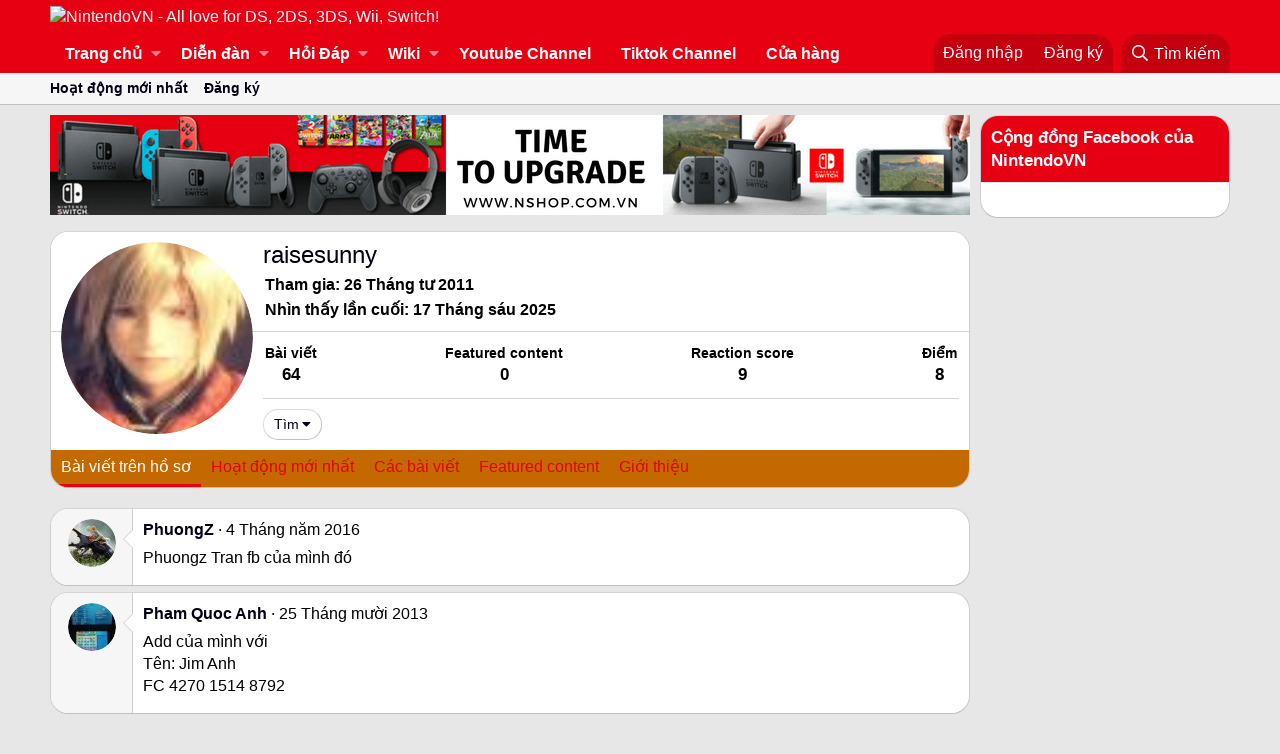

--- FILE ---
content_type: text/html; charset=utf-8
request_url: https://nintendovn.com/forum/members/raisesunny.30479/
body_size: 15189
content:
<!DOCTYPE html>
<html id="XF" lang="vi-VN" dir="LTR"
	data-app="public"
	data-template="member_view"
	data-container-key=""
	data-content-key=""
	data-logged-in="false"
	data-cookie-prefix="xf_"
	data-csrf="1769167660,c6362f305ffef5fd910ecb1190a24cd7"
	class="has-no-js template-member_view"
	>
<head>
	<meta charset="utf-8" />
	<meta http-equiv="X-UA-Compatible" content="IE=Edge" />
	<meta name="viewport" content="width=device-width, initial-scale=1, viewport-fit=cover">

	
	
	

	<title>raisesunny | NintendoVN - All love for DS, 2DS, 3DS, Wii, Switch!</title>

	
		<meta property="og:url" content="https://nintendovn.com/forum/members/raisesunny.30479/" />
	
		<link rel="canonical" href="https://nintendovn.com/forum/members/raisesunny.30479/" />
	
		
		<meta property="og:image" content="https://nintendovn.com/forum/data/avatars/o/30/30479.jpg?1370351420" />
		<meta property="twitter:image" content="https://nintendovn.com/forum/data/avatars/o/30/30479.jpg?1370351420" />
		<meta property="twitter:card" content="summary" />
	
	

	
		
	
	
	<meta property="og:site_name" content="NintendoVN - All love for DS, 2DS, 3DS, Wii, Switch!" />


	
	
		
	
	
	<meta property="og:type" content="website" />


	
	
		
	
	
	
		<meta property="og:title" content="raisesunny" />
		<meta property="twitter:title" content="raisesunny" />
	


	
	
	
	

	
		<meta name="theme-color" content="#e60012" />
	

	
	

	
	<link rel="preload" href="/forum/styles/fonts/fa/fa-regular-400.woff2" as="font" type="font/woff2" crossorigin="anonymous" />


	<link rel="preload" href="/forum/styles/fonts/fa/fa-solid-900.woff2" as="font" type="font/woff2" crossorigin="anonymous" />


<link rel="preload" href="/forum/styles/fonts/fa/fa-brands-400.woff2" as="font" type="font/woff2" crossorigin="anonymous" />

	<link rel="stylesheet" href="/forum/css.php?css=public%3Anormalize.css%2Cpublic%3Acore.less%2Cpublic%3Aapp.less&amp;s=2&amp;l=2&amp;d=1719482453&amp;k=343d16a64c979ccbb13cb1564e4e8ce2f01c1e6b" />

	<link rel="stylesheet" href="/forum/css.php?css=public%3Amember.less%2Cpublic%3Amessage.less%2Cpublic%3Aextra.less&amp;s=2&amp;l=2&amp;d=1719482453&amp;k=66d16fb3c714172301ac359eb49040ed8f7791d9" />

	
		<script src="/forum/js/xf/preamble.min.js?_v=2a5c1706"></script>
	


	
		<link rel="icon" type="image/png" href="https://nintendovn.com/forum/favicon.ico" sizes="32x32" />
	
	
		<link rel="apple-touch-icon" href="https://nintendovn.com/forum/styles/casual/xenforo/logo.og.png" />
	
	
	<script async src="https://www.googletagmanager.com/gtag/js?id=UA-36523615-1"></script>
	<script>
		window.dataLayer = window.dataLayer || [];
		function gtag(){dataLayer.push(arguments);}
		gtag('js', new Date());
		gtag('config', 'UA-36523615-1', {
			// 
			
			
		});
	</script>

	<!-- Facebook Pixel Code -->
<script>
  !function(f,b,e,v,n,t,s)
  {if(f.fbq)return;n=f.fbq=function(){n.callMethod?
  n.callMethod.apply(n,arguments):n.queue.push(arguments)};
  if(!f._fbq)f._fbq=n;n.push=n;n.loaded=!0;n.version='2.0';
  n.queue=[];t=b.createElement(e);t.async=!0;
  t.src=v;s=b.getElementsByTagName(e)[0];
  s.parentNode.insertBefore(t,s)}(window, document,'script',
  'https://connect.facebook.net/en_US/fbevents.js');
  fbq('init', '1904610796505762');
  fbq('track', 'PageView');
</script>
<!-- Google Tag Manager -->
<script>(function(w,d,s,l,i){w[l]=w[l]||[];w[l].push({'gtm.start':
new Date().getTime(),event:'gtm.js'});var f=d.getElementsByTagName(s)[0],
j=d.createElement(s),dl=l!='dataLayer'?'&l='+l:'';j.async=true;j.src=
'https://www.googletagmanager.com/gtm.js?id='+i+dl;f.parentNode.insertBefore(j,f);
})(window,document,'script','dataLayer','GTM-WG98MFG');</script>
<!-- End Google Tag Manager -->
<noscript><img height="1" width="1" style="display:none"
  src="https://www.facebook.com/tr?id=1904610796505762&ev=PageView&noscript=1"
/></noscript>
<!-- End Facebook Pixel Code -->
<div id="fb-root"></div>
<script>(function(d, s, id) {
  var js, fjs = d.getElementsByTagName(s)[0];
  if (d.getElementById(id)) return;
  js = d.createElement(s); js.id = id;
  js.src = 'https://connect.facebook.net/vi_VN/sdk.js#xfbml=1&version=v3.2&appId=547525372121641&autoLogAppEvents=1';
  fjs.parentNode.insertBefore(js, fjs);
}(document, 'script', 'facebook-jssdk'));</script>

	

		
			
		

		
	












<script class="js-klEditorTemplates" type="application/json">
	false
</script>
</head>
<body data-template="member_view">

	

		
			
		

		
	


	

		
			
		

		
	

<!-- Google Tag Manager (noscript) -->
<noscript><iframe src="https://www.googletagmanager.com/ns.html?id=GTM-WG98MFG"
height="0" width="0" style="display:none;visibility:hidden"></iframe></noscript>
<!-- End Google Tag Manager (noscript) -->
<div id="fb-root"></div>
<div class="p-pageWrapper" id="top">



<header class="p-header" id="header">
	<div class="p-header-inner">
		<div class="p-header-content">

			<div class="p-header-logo p-header-logo--image">
				<a href="https://www.nintendovn.com/forum/tin-tuc-game/">
					<img src="/forum/"
						alt="NintendoVN - All love for DS, 2DS, 3DS, Wii, Switch!"
						 />
				</a>
			</div>

			
	

		
			
		

		
	


		</div>
	</div>
</header>





	<div class="p-navSticky p-navSticky--primary" data-xf-init="sticky-header">
		
	<nav class="p-nav">
		<div class="p-nav-inner">
			<a class="p-nav-menuTrigger" data-xf-click="off-canvas" data-menu=".js-headerOffCanvasMenu" role="button" tabindex="0">
				<i aria-hidden="true"></i>
				<span class="p-nav-menuText">Menu</span>
			</a>

			<div class="p-nav-smallLogo">
				<a href="https://www.nintendovn.com/forum/tin-tuc-game/">
					<img src="/forum/"
						alt="NintendoVN - All love for DS, 2DS, 3DS, Wii, Switch!"
					 />
				</a>
			</div>

			<div class="p-nav-scroller hScroller" data-xf-init="h-scroller" data-auto-scroll=".p-navEl.is-selected">
				<div class="hScroller-scroll">
					<ul class="p-nav-list js-offCanvasNavSource">
					
						<li>
							
	<div class="p-navEl " data-has-children="true">
		

			
	
	<a href="/forum/tin-tuc-game/"
		class="p-navEl-link p-navEl-link--splitMenu "
		
		
		data-nav-id="EWRporta">Trang chủ</a>


			<a data-xf-key="1"
				data-xf-click="menu"
				data-menu-pos-ref="< .p-navEl"
				class="p-navEl-splitTrigger"
				role="button"
				tabindex="0"
				aria-label="Toggle expanded"
				aria-expanded="false"
				aria-haspopup="true"></a>

		
		
			<div class="menu menu--structural" data-menu="menu" aria-hidden="true">
				<div class="menu-content">
					
						
	
	
	<a href="/forum/whats-new/"
		class="menu-linkRow u-indentDepth0 js-offCanvasCopy "
		
		
		data-nav-id="EWRporta_whatsnaw">Có gì mới?</a>

	

					
						
	
	
	<a href="/forum/whats-new/latest-activity"
		class="menu-linkRow u-indentDepth0 js-offCanvasCopy "
		 rel="nofollow"
		
		data-nav-id="EWRporta_latest">Hoạt động mới nhất</a>

	

					
						
	
	
	<a href="/forum/tin-tuc-game/authors/"
		class="menu-linkRow u-indentDepth0 js-offCanvasCopy "
		
		
		data-nav-id="EWRporta_authors">Tác giả</a>

	

					
				</div>
			</div>
		
	</div>

						</li>
					
						<li>
							
	<div class="p-navEl " data-has-children="true">
		

			
	
	<a href="/forum/"
		class="p-navEl-link p-navEl-link--splitMenu "
		
		
		data-nav-id="forums">Diễn đàn</a>


			<a data-xf-key="2"
				data-xf-click="menu"
				data-menu-pos-ref="< .p-navEl"
				class="p-navEl-splitTrigger"
				role="button"
				tabindex="0"
				aria-label="Toggle expanded"
				aria-expanded="false"
				aria-haspopup="true"></a>

		
		
			<div class="menu menu--structural" data-menu="menu" aria-hidden="true">
				<div class="menu-content">
					
						
	
	
	<a href="/forum/whats-new/posts/"
		class="menu-linkRow u-indentDepth0 js-offCanvasCopy "
		
		
		data-nav-id="newPosts">Bài viết mới</a>

	

					
						
	
	
	<a href="/forum/search/?type=post"
		class="menu-linkRow u-indentDepth0 js-offCanvasCopy "
		
		
		data-nav-id="searchForums">Tìm chủ đề</a>

	

					
				</div>
			</div>
		
	</div>

						</li>
					
						<li>
							
	<div class="p-navEl " data-has-children="true">
		

			
	
	<a href="/forum/forums/nintendovn-ama.109/"
		class="p-navEl-link p-navEl-link--splitMenu "
		
		
		data-nav-id="nintendovnama">Hỏi Đáp</a>


			<a data-xf-key="3"
				data-xf-click="menu"
				data-menu-pos-ref="< .p-navEl"
				class="p-navEl-splitTrigger"
				role="button"
				tabindex="0"
				aria-label="Toggle expanded"
				aria-expanded="false"
				aria-haspopup="true"></a>

		
		
			<div class="menu menu--structural" data-menu="menu" aria-hidden="true">
				<div class="menu-content">
					
						
	
	
	<a href="/forum/forums/hoi-dap-choi-game.110/"
		class="menu-linkRow u-indentDepth0 js-offCanvasCopy "
		
		
		data-nav-id="0">Hỏi đáp chơi game</a>

	

					
						
	
	
	<a href="/forum/forums/hoi-dap-ve-cach-su-dung-may-game.114/"
		class="menu-linkRow u-indentDepth0 js-offCanvasCopy "
		
		
		data-nav-id="1">Hỏi đáp về cách sử dụng máy game</a>

	

					
						
	
	
	<a href="/forum/forums/hoi-dap-ve-phan-cung-may-game.111/"
		class="menu-linkRow u-indentDepth0 js-offCanvasCopy "
		
		
		data-nav-id="2">Hỏi đáp về phần cứng máy game</a>

	

					
						
	
	
	<a href="/forum/forums/hoi-dap-ve-phan-mem-hack-firmware-may-game.112/"
		class="menu-linkRow u-indentDepth0 js-offCanvasCopy "
		
		
		data-nav-id="3">Hỏi đáp về phần mềm, hack, firmware máy game</a>

	

					
						
	
	
	<a href="/forum/forums/hoi-dap-mua-may-game-phu-kien-game.113/"
		class="menu-linkRow u-indentDepth0 js-offCanvasCopy "
		
		
		data-nav-id="4">Hỏi đáp mua máy game, phụ kiện game</a>

	

					
				</div>
			</div>
		
	</div>

						</li>
					
						<li>
							
	<div class="p-navEl " data-has-children="true">
		

			
	
	<a href="https://www.nintendovn.com/forum/ewr-carta/special/pages"
		class="p-navEl-link p-navEl-link--splitMenu "
		
		
		data-nav-id="EWRcarta">Wiki</a>


			<a data-xf-key="4"
				data-xf-click="menu"
				data-menu-pos-ref="< .p-navEl"
				class="p-navEl-splitTrigger"
				role="button"
				tabindex="0"
				aria-label="Toggle expanded"
				aria-expanded="false"
				aria-haspopup="true"></a>

		
		
			<div class="menu menu--structural" data-menu="menu" aria-hidden="true">
				<div class="menu-content">
					
						
	
	
	<a href="/forum/ewr-carta/special/pages"
		class="menu-linkRow u-indentDepth0 js-offCanvasCopy "
		
		
		data-nav-id="EWRcarta_pages">Pages</a>

	

					
						
	
	
	<a href="/forum/ewr-carta/special/activity/"
		class="menu-linkRow u-indentDepth0 js-offCanvasCopy "
		
		
		data-nav-id="EWRcarta_activity">Hoạt động mới nhất</a>

	

					
				</div>
			</div>
		
	</div>

						</li>
					
						<li>
							
	<div class="p-navEl " >
		

			
	
	<a href="https://www.youtube.com/channel/UCXB0SyKLWWX04hBRIuDIDHw?utm_source=nintendovn&amp;utm_medium=referral&amp;utm_campaign=nav"
		class="p-navEl-link "
		 target="_blank"
		data-xf-key="5"
		data-nav-id="Utube">Youtube Channel</a>


			

		
		
	</div>

						</li>
					
						<li>
							
	<div class="p-navEl " >
		

			
	
	<a href="https://www.tiktok.com/@nshopvn"
		class="p-navEl-link "
		 target="_blank"
		data-xf-key="6"
		data-nav-id="Tiktok">Tiktok Channel</a>


			

		
		
	</div>

						</li>
					
						<li>
							
	<div class="p-navEl " >
		

			
	
	<a href="https://www.nshop.com.vn/?utm_source=NintendoVN&amp;utm_medium=referral&amp;utm_campaign=ForumNavigation"
		class="p-navEl-link "
		 target="_blank"
		data-xf-key="7"
		data-nav-id="ShopPage">Cửa hàng</a>


			

		
		
	</div>

						</li>
					
					</ul>
				</div>
			</div>

			<div class="p-nav-opposite">
				<div class="p-navgroup p-account p-navgroup--guest">
					
						<a href="/forum/login/" class="p-navgroup-link p-navgroup-link--textual p-navgroup-link--logIn"
							data-xf-click="overlay" data-follow-redirects="on">
							<span class="p-navgroup-linkText">Đăng nhập</span>
						</a>
						
							<a href="/forum/register/" class="p-navgroup-link p-navgroup-link--textual p-navgroup-link--register"
								data-xf-click="overlay" data-follow-redirects="on">
								<span class="p-navgroup-linkText">Đăng ký</span>
							</a>
						
					
				</div>

				<div class="p-navgroup p-discovery">
					<a href="/forum/whats-new/"
						class="p-navgroup-link p-navgroup-link--iconic p-navgroup-link--whatsnew"
						aria-label="Có gì mới?"
						title="Có gì mới?">
						<i aria-hidden="true"></i>
						<span class="p-navgroup-linkText">Có gì mới?</span>
					</a>

					
						<a href="/forum/search/"
							class="p-navgroup-link p-navgroup-link--iconic p-navgroup-link--search"
							data-xf-click="menu"
							data-xf-key="/"
							aria-label="Tìm kiếm"
							aria-expanded="false"
							aria-haspopup="true"
							title="Tìm kiếm">
							<i aria-hidden="true"></i>
							<span class="p-navgroup-linkText">Tìm kiếm</span>
						</a>
						<div class="menu menu--structural menu--wide" data-menu="menu" aria-hidden="true">
							<form action="/forum/search/search" method="post"
								class="menu-content"
								data-xf-init="quick-search">

								<h3 class="menu-header">Tìm kiếm</h3>
								
								<div class="menu-row">
									
										<input type="text" class="input" name="keywords" placeholder="Tìm kiếm…" aria-label="Tìm kiếm" data-menu-autofocus="true" />
									
								</div>

								
								<div class="menu-row">
									<label class="iconic"><input type="checkbox"  name="c[title_only]" value="1" /><i aria-hidden="true"></i><span class="iconic-label">Chỉ tìm trong tiêu đề</span></label>

								</div>
								
								<div class="menu-row">
									<div class="inputGroup">
										<span class="inputGroup-text" id="ctrl_search_menu_by_member">Bởi:</span>
										<input type="text" class="input" name="c[users]" data-xf-init="auto-complete" placeholder="Thành viên" aria-labelledby="ctrl_search_menu_by_member" />
									</div>
								</div>
								
<div class="menu-footer">
									<span class="menu-footer-controls">
										<button type="submit" class="button--primary button button--icon button--icon--search"><span class="button-text">Tìm</span></button>
										<a href="/forum/search/" class="button"><span class="button-text">Tìm kiếm nâng cao…</span></a>
									</span>
								</div>

								<input type="hidden" name="_xfToken" value="1769167660,c6362f305ffef5fd910ecb1190a24cd7" />
							</form>
						</div>
					
				</div>
			</div>
		</div>
	</nav>

	</div>
	
	
		<div class="p-sectionLinks">
			<div class="p-sectionLinks-inner hScroller" data-xf-init="h-scroller">
				<div class="hScroller-scroll">
					<ul class="p-sectionLinks-list">
					
						<li>
							
	<div class="p-navEl " >
		

			
	
	<a href="/forum/whats-new/latest-activity"
		class="p-navEl-link "
		
		data-xf-key="alt+1"
		data-nav-id="defaultLatestActivity">Hoạt động mới nhất</a>


			

		
		
	</div>

						</li>
					
						<li>
							
	<div class="p-navEl " >
		

			
	
	<a href="/forum/register/"
		class="p-navEl-link "
		
		data-xf-key="alt+2"
		data-nav-id="defaultRegister">Đăng ký</a>


			

		
		
	</div>

						</li>
					
					</ul>
				</div>
			</div>
		</div>
	



<div class="offCanvasMenu offCanvasMenu--nav js-headerOffCanvasMenu" data-menu="menu" aria-hidden="true" data-ocm-builder="navigation">
	<div class="offCanvasMenu-backdrop" data-menu-close="true"></div>
	<div class="offCanvasMenu-content">
		<div class="offCanvasMenu-header">
			Menu
			<a class="offCanvasMenu-closer" data-menu-close="true" role="button" tabindex="0" aria-label="Đóng"></a>
		</div>
		
			<div class="p-offCanvasRegisterLink">
				<div class="offCanvasMenu-linkHolder">
					<a href="/forum/login/" class="offCanvasMenu-link" data-xf-click="overlay" data-menu-close="true">
						Đăng nhập
					</a>
				</div>
				<hr class="offCanvasMenu-separator" />
				
					<div class="offCanvasMenu-linkHolder">
						<a href="/forum/register/" class="offCanvasMenu-link" data-xf-click="overlay" data-menu-close="true">
							Đăng ký
						</a>
					</div>
					<hr class="offCanvasMenu-separator" />
				
			</div>
		
		<div class="js-offCanvasNavTarget"></div>
	</div>
</div>

<div class="p-body">
	<div class="p-body-inner">
		<!--XF:EXTRA_OUTPUT-->


		

		

		
	

		
			
		

		
	


		
	

		
	

		
			
		

		
	



		
	<noscript><div class="blockMessage blockMessage--important blockMessage--iconic u-noJsOnly">JavaScript is disabled. For a better experience, please enable JavaScript in your browser before proceeding.</div></noscript>

		
	<!--[if lt IE 9]><div class="blockMessage blockMessage&#45;&#45;important blockMessage&#45;&#45;iconic">You are using an out of date browser. It  may not display this or other websites correctly.<br />You should upgrade or use an <a href="https://www.google.com/chrome/browser/" target="_blank">alternative browser</a>.</div><![endif]-->


		

		<div class="p-body-main p-body-main--withSidebar ">
			

			<div class="p-body-content">
				
	

		
			
		

		
	



	
	<p><a href="https://www.nshop.com.vn/collections/may-nintendo-switch/?utm_source=NintendoVN&amp;utm_medium=referral&amp;utm_campaign=20182008BannerFooter" target="_blank" rel="noopener noreferrer" title="Cửa h&agrave;ng game Nintendo nShop"><img src="https://file.hstatic.net/1000231532/file/banner_switch_below_post.png" alt="Cửa h&agrave;ng game Nintendo nShop" style="display: block; margin-left: auto; margin-right: auto;" /></a></p>


				<div class="p-body-pageContent">




	
	
	
	
	
		
	
	
	


	
	
		
	
	
	


	
	
		
	
	
	


	






<div class="block">
	<div class="block-container">
		<div class="block-body">
			<div class="memberHeader">

				<div class="memberHeader-main">
					<span class="memberHeader-avatar">
						<span class="avatarWrapper">
							<a href="/forum/data/avatars/o/30/30479.jpg?1370351420" class="avatar avatar--l" data-user-id="30479">
			<img src="/forum/data/avatars/l/30/30479.jpg?1370351420"  alt="raisesunny" class="avatar-u30479-l" /> 
		</a>
							
						</span>
					</span>
					<div class="memberHeader-content memberHeader-content--info">
						

						<h1 class="memberHeader-name"><span class="username " dir="auto" data-user-id="30479">raisesunny</span></h1>

						

						<div class="memberHeader-blurb" dir="auto" ></div>

						<div class="memberHeader-blurb">
							<dl class="pairs pairs--inline">
								<dt>Tham gia</dt>
								<dd><time  class="u-dt" dir="auto" datetime="2011-04-26T14:49:30+0700" data-time="1303804170" data-date-string="26 Tháng tư 2011" data-time-string="14:49" title="26 Tháng tư 2011 lúc 14:49">26 Tháng tư 2011</time></dd>
							</dl>
						</div>

						
							<div class="memberHeader-blurb">
								<dl class="pairs pairs--inline">
									<dt>Nhìn thấy lần cuối</dt>
									<dd dir="auto">
										<time  class="u-dt" dir="auto" datetime="2025-06-17T03:54:54+0700" data-time="1750107294" data-date-string="17 Tháng sáu 2025" data-time-string="03:54" title="17 Tháng sáu 2025 lúc 03:54">17 Tháng sáu 2025</time>
									</dd>
								</dl>
							</div>
						
					</div>
				</div>

				<div class="memberHeader-content">
					<div class="memberHeader-stats">
						<div class="pairJustifier">
							
	
	
	<dl class="pairs pairs--rows pairs--rows--centered fauxBlockLink">
		<dt>Bài viết</dt>
		<dd>
			<a href="/forum/search/member?user_id=30479" class="fauxBlockLink-linkRow u-concealed">
				64
			</a>
		</dd>
	</dl>
	
	<dl class="pairs pairs--rows pairs--rows--centered">
		<dt>Featured content</dt>
		<dd>
			0
		</dd>
	</dl>



	
	<dl class="pairs pairs--rows pairs--rows--centered">
		<dt title="Reaction score">Reaction score</dt>
		<dd>
			9
		</dd>
	</dl>
	
	
		<dl class="pairs pairs--rows pairs--rows--centered fauxBlockLink">
			<dt title="Điểm thành tích">Điểm</dt>
			<dd>
				<a href="/forum/members/raisesunny.30479/trophies" data-xf-click="overlay" class="fauxBlockLink-linkRow u-concealed">
					8
				</a>
			</dd>
		</dl>
	
	
	

						</div>
					</div>

					
						<hr class="memberHeader-separator" />

						<div class="memberHeader-buttons">
							
								
	
	

	

	
		<div class="buttonGroup">
		
			
			
			
				<div class="buttonGroup-buttonWrapper">
					<button type="button" class="button--link menuTrigger button" data-xf-click="menu" aria-expanded="false" aria-haspopup="true"><span class="button-text">Tìm</span></button>
					<div class="menu" data-menu="menu" aria-hidden="true">
						<div class="menu-content">
							<h4 class="menu-header">Tìm nội dung</h4>
							
							<a href="/forum/search/member?user_id=30479" rel="nofollow" class="menu-linkRow">Tìm tất cả nội dung bởi raisesunny</a>
							<a href="/forum/search/member?user_id=30479&amp;content=thread" rel="nofollow" class="menu-linkRow">Tìm tất cả chủ đề bởi raisesunny</a>
							
						</div>
					</div>
				</div>
			
			
		
		</div>
		
	
	

							
						</div>
					
				</div>

			</div>
		</div>
		<h2 class="block-tabHeader block-tabHeader--memberTabs tabs hScroller"
			data-xf-init="tabs h-scroller"
			data-panes=".js-memberTabPanes"
			data-state="replace"
			role="tablist">
			<span class="hScroller-scroll">
				
				
					<a href="/forum/members/raisesunny.30479/"
						class="tabs-tab is-active"
						role="tab"
						aria-controls="profile-posts">Bài viết trên hồ sơ</a>
				

				
					<a href="/forum/members/raisesunny.30479/latest-activity"
						rel="nofollow"
						class="tabs-tab"
						id="latest-activity"
						role="tab">Hoạt động mới nhất</a>
				

				<a href="/forum/members/raisesunny.30479/recent-content"
					rel="nofollow"
					class="tabs-tab"
					id="recent-content"
					role="tab">Các bài viết</a>

				


	
		<a href="/forum/members/raisesunny.30479/th-featured-content"
		   rel="nofollow"
		   class="tabs-tab"
		   id="thfeature_featured_content"
		   role="tab">Featured content</a>
	


				<a href="/forum/members/raisesunny.30479/about"
					class="tabs-tab"
					id="about"
					role="tab">Giới thiệu</a>

				
				
			</span>
		</h2>
	</div>
</div>



	

		
			
		

		
	



<ul class="tabPanes js-memberTabPanes">
	
	
		<li class="is-active" role="tabpanel" id="profile-posts">
			
			<div class="block block--messages" data-xf-init="inline-mod" data-type="profile_post" data-href="/forum/inline-mod/">
				<div class="block-container">
					<div class="block-body js-replyNewMessageContainer">
						

						
							


	

		
			
		

		
	


								

	
	

	<article class="message message--simple js-inlineModContainer"
		data-author="PhuongZ"
		data-content="profile-post-91690"
		id="js-profilePost-91690">

		<span class="u-anchorTarget" id="profile-post-91690"></span>
		<div class="message-inner">
			<div class="message-cell message-cell--user">
				
	<header itemscope itemtype="https://schema.org/Person" class="message-user">
		<meta itemprop="name" content="PhuongZ">
		<div class="message-avatar">
			<div class="message-avatar-wrapper">
				<a href="/forum/members/phuongz.78769/" class="avatar avatar--s" data-user-id="78769" data-xf-init="member-tooltip">
			<img src="/forum/data/avatars/s/78/78769.jpg?1397058407" srcset="/forum/data/avatars/m/78/78769.jpg?1397058407 2x" alt="PhuongZ" class="avatar-u78769-s" itemprop="image" /> 
		</a>
			</div>
		</div>
		<span class="message-userArrow"></span>
	</header>

			</div>
			<div class="message-cell message-cell--main">
				<div class="message-main js-quickEditTarget">
					<div class="message-content js-messageContent">
						<header class="message-attribution message-attribution--plain">
							<ul class="listInline listInline--bullet">
								<li class="message-attribution-user">
									<a href="/forum/members/phuongz.78769/" class="avatar avatar--xxs" data-user-id="78769" data-xf-init="member-tooltip">
			<img src="/forum/data/avatars/s/78/78769.jpg?1397058407"  alt="PhuongZ" class="avatar-u78769-s" /> 
		</a>
									<h4 class="attribution">
	
		<a href="/forum/members/phuongz.78769/" class="username " dir="auto" data-user-id="78769" data-xf-init="member-tooltip">PhuongZ</a>
	
</h4>
								</li>
								<li><a href="/forum/profile-posts/91690/" class="u-concealed" rel="nofollow"><time  class="u-dt" dir="auto" datetime="2016-05-04T16:37:24+0700" data-time="1462354644" data-date-string="4 Tháng năm 2016" data-time-string="16:37" title="4 Tháng năm 2016 lúc 16:37">4 Tháng năm 2016</time></a></li>
							</ul>
						</header>

						
						
						

						<article class="message-body">
							<div class="bbWrapper">Phuongz Tran fb của mình đó</div>
						</article>
					</div>


					<footer class="message-footer">
						<div class="message-actionBar actionBar">
							

							

						</div>

						<section class="message-responses js-messageResponses">
							<div class="message-responseRow message-responseRow--reactions js-reactionsList "></div>

							
								<div class="js-replyNewMessageContainer"></div>
							

							
						</section>
					</footer>
				</div>
			</div>
		</div>
	</article>

							

	

		
			
		

		
	




	

		
			
		

		
	


								

	
	

	<article class="message message--simple js-inlineModContainer"
		data-author="Pham Quoc Anh"
		data-content="profile-post-86971"
		id="js-profilePost-86971">

		<span class="u-anchorTarget" id="profile-post-86971"></span>
		<div class="message-inner">
			<div class="message-cell message-cell--user">
				
	<header itemscope itemtype="https://schema.org/Person" class="message-user">
		<meta itemprop="name" content="Pham Quoc Anh">
		<div class="message-avatar">
			<div class="message-avatar-wrapper">
				<a href="/forum/members/pham-quoc-anh.78184/" class="avatar avatar--s" data-user-id="78184" data-xf-init="member-tooltip">
			<img src="/forum/data/avatars/s/78/78184.jpg?1388730428" srcset="/forum/data/avatars/m/78/78184.jpg?1388730428 2x" alt="Pham Quoc Anh" class="avatar-u78184-s" itemprop="image" /> 
		</a>
			</div>
		</div>
		<span class="message-userArrow"></span>
	</header>

			</div>
			<div class="message-cell message-cell--main">
				<div class="message-main js-quickEditTarget">
					<div class="message-content js-messageContent">
						<header class="message-attribution message-attribution--plain">
							<ul class="listInline listInline--bullet">
								<li class="message-attribution-user">
									<a href="/forum/members/pham-quoc-anh.78184/" class="avatar avatar--xxs" data-user-id="78184" data-xf-init="member-tooltip">
			<img src="/forum/data/avatars/s/78/78184.jpg?1388730428"  alt="Pham Quoc Anh" class="avatar-u78184-s" /> 
		</a>
									<h4 class="attribution">
	
		<a href="/forum/members/pham-quoc-anh.78184/" class="username " dir="auto" data-user-id="78184" data-xf-init="member-tooltip">Pham Quoc Anh</a>
	
</h4>
								</li>
								<li><a href="/forum/profile-posts/86971/" class="u-concealed" rel="nofollow"><time  class="u-dt" dir="auto" datetime="2013-10-25T16:53:00+0700" data-time="1382694780" data-date-string="25 Tháng mười 2013" data-time-string="16:53" title="25 Tháng mười 2013 lúc 16:53">25 Tháng mười 2013</time></a></li>
							</ul>
						</header>

						
						
						

						<article class="message-body">
							<div class="bbWrapper">Add của mình với<br />
Tên: Jim Anh<br />
FC 4270 1514 8792</div>
						</article>
					</div>


					<footer class="message-footer">
						<div class="message-actionBar actionBar">
							

							

						</div>

						<section class="message-responses js-messageResponses">
							<div class="message-responseRow message-responseRow--reactions js-reactionsList "></div>

							
								<div class="js-replyNewMessageContainer"></div>
							

							
						</section>
					</footer>
				</div>
			</div>
		</div>
	</article>

							

	

		
			
		

		
	




	

		
			
		

		
	


								

	
	

	<article class="message message--simple js-inlineModContainer"
		data-author="SatoShigeki"
		data-content="profile-post-86960"
		id="js-profilePost-86960">

		<span class="u-anchorTarget" id="profile-post-86960"></span>
		<div class="message-inner">
			<div class="message-cell message-cell--user">
				
	<header itemscope itemtype="https://schema.org/Person" class="message-user">
		<meta itemprop="name" content="SatoShigeki">
		<div class="message-avatar">
			<div class="message-avatar-wrapper">
				<a href="/forum/members/satoshigeki.76710/" class="avatar avatar--s" data-user-id="76710" data-xf-init="member-tooltip">
			<img src="/forum/data/avatars/s/76/76710.jpg?1380287579" srcset="/forum/data/avatars/m/76/76710.jpg?1380287579 2x" alt="SatoShigeki" class="avatar-u76710-s" itemprop="image" /> 
		</a>
			</div>
		</div>
		<span class="message-userArrow"></span>
	</header>

			</div>
			<div class="message-cell message-cell--main">
				<div class="message-main js-quickEditTarget">
					<div class="message-content js-messageContent">
						<header class="message-attribution message-attribution--plain">
							<ul class="listInline listInline--bullet">
								<li class="message-attribution-user">
									<a href="/forum/members/satoshigeki.76710/" class="avatar avatar--xxs" data-user-id="76710" data-xf-init="member-tooltip">
			<img src="/forum/data/avatars/s/76/76710.jpg?1380287579"  alt="SatoShigeki" class="avatar-u76710-s" /> 
		</a>
									<h4 class="attribution">
	
		<a href="/forum/members/satoshigeki.76710/" class="username " dir="auto" data-user-id="76710" data-xf-init="member-tooltip">SatoShigeki</a>
	
</h4>
								</li>
								<li><a href="/forum/profile-posts/86960/" class="u-concealed" rel="nofollow"><time  class="u-dt" dir="auto" datetime="2013-10-25T00:40:39+0700" data-time="1382636439" data-date-string="25 Tháng mười 2013" data-time-string="00:40" title="25 Tháng mười 2013 lúc 00:40">25 Tháng mười 2013</time></a></li>
							</ul>
						</header>

						
						
						

						<article class="message-body">
							<div class="bbWrapper">add nhé 3239-3637-7479</div>
						</article>
					</div>


					<footer class="message-footer">
						<div class="message-actionBar actionBar">
							

							

						</div>

						<section class="message-responses js-messageResponses">
							<div class="message-responseRow message-responseRow--reactions js-reactionsList "></div>

							
								<div class="js-replyNewMessageContainer"></div>
							

							
						</section>
					</footer>
				</div>
			</div>
		</div>
	</article>

							

	

		
			
		

		
	




	

		
			
		

		
	


								

	
	

	<article class="message message--simple js-inlineModContainer"
		data-author="pokemon gà"
		data-content="profile-post-86940"
		id="js-profilePost-86940">

		<span class="u-anchorTarget" id="profile-post-86940"></span>
		<div class="message-inner">
			<div class="message-cell message-cell--user">
				
	<header itemscope itemtype="https://schema.org/Person" class="message-user">
		<meta itemprop="name" content="pokemon gà">
		<div class="message-avatar">
			<div class="message-avatar-wrapper">
				<a href="/forum/members/pokemon-ga.421/" class="avatar avatar--s" data-user-id="421" data-xf-init="member-tooltip">
			<img src="/forum/data/avatars/s/0/421.jpg?1370351386"  alt="pokemon gà" class="avatar-u421-s" itemprop="image" /> 
		</a>
			</div>
		</div>
		<span class="message-userArrow"></span>
	</header>

			</div>
			<div class="message-cell message-cell--main">
				<div class="message-main js-quickEditTarget">
					<div class="message-content js-messageContent">
						<header class="message-attribution message-attribution--plain">
							<ul class="listInline listInline--bullet">
								<li class="message-attribution-user">
									<a href="/forum/members/pokemon-ga.421/" class="avatar avatar--xxs" data-user-id="421" data-xf-init="member-tooltip">
			<img src="/forum/data/avatars/s/0/421.jpg?1370351386"  alt="pokemon gà" class="avatar-u421-s" /> 
		</a>
									<h4 class="attribution">
	
		<a href="/forum/members/pokemon-ga.421/" class="username " dir="auto" data-user-id="421" data-xf-init="member-tooltip">pokemon gà</a>
	
</h4>
								</li>
								<li><a href="/forum/profile-posts/86940/" class="u-concealed" rel="nofollow"><time  class="u-dt" dir="auto" datetime="2013-10-24T22:11:04+0700" data-time="1382627464" data-date-string="24 Tháng mười 2013" data-time-string="22:11" title="24 Tháng mười 2013 lúc 22:11">24 Tháng mười 2013</time></a></li>
							</ul>
						</header>

						
						
						

						<article class="message-body">
							<div class="bbWrapper">add mình nha 2062-9306-0729</div>
						</article>
					</div>


					<footer class="message-footer">
						<div class="message-actionBar actionBar">
							

							

						</div>

						<section class="message-responses js-messageResponses">
							<div class="message-responseRow message-responseRow--reactions js-reactionsList "></div>

							
								<div class="js-replyNewMessageContainer"></div>
							

							
						</section>
					</footer>
				</div>
			</div>
		</div>
	</article>

							

	

		
			
		

		
	




	

		
			
		

		
	


								

	
	

	<article class="message message--simple js-inlineModContainer"
		data-author="Chakingar"
		data-content="profile-post-86938"
		id="js-profilePost-86938">

		<span class="u-anchorTarget" id="profile-post-86938"></span>
		<div class="message-inner">
			<div class="message-cell message-cell--user">
				
	<header itemscope itemtype="https://schema.org/Person" class="message-user">
		<meta itemprop="name" content="Chakingar">
		<div class="message-avatar">
			<div class="message-avatar-wrapper">
				<a href="/forum/members/chakingar.78409/" class="avatar avatar--s avatar--default avatar--default--dynamic" data-user-id="78409" data-xf-init="member-tooltip" style="background-color: #336633; color: #88c388">
			<span class="avatar-u78409-s">C</span> 
		</a>
			</div>
		</div>
		<span class="message-userArrow"></span>
	</header>

			</div>
			<div class="message-cell message-cell--main">
				<div class="message-main js-quickEditTarget">
					<div class="message-content js-messageContent">
						<header class="message-attribution message-attribution--plain">
							<ul class="listInline listInline--bullet">
								<li class="message-attribution-user">
									<a href="/forum/members/chakingar.78409/" class="avatar avatar--xxs avatar--default avatar--default--dynamic" data-user-id="78409" data-xf-init="member-tooltip" style="background-color: #336633; color: #88c388">
			<span class="avatar-u78409-s">C</span> 
		</a>
									<h4 class="attribution">
	
		<a href="/forum/members/chakingar.78409/" class="username " dir="auto" data-user-id="78409" data-xf-init="member-tooltip">Chakingar</a>
	
</h4>
								</li>
								<li><a href="/forum/profile-posts/86938/" class="u-concealed" rel="nofollow"><time  class="u-dt" dir="auto" datetime="2013-10-24T21:19:09+0700" data-time="1382624349" data-date-string="24 Tháng mười 2013" data-time-string="21:19" title="24 Tháng mười 2013 lúc 21:19">24 Tháng mười 2013</time></a></li>
							</ul>
						</header>

						
						
						

						<article class="message-body">
							<div class="bbWrapper">add mình nghe 444187545367</div>
						</article>
					</div>


					<footer class="message-footer">
						<div class="message-actionBar actionBar">
							

							

						</div>

						<section class="message-responses js-messageResponses">
							<div class="message-responseRow message-responseRow--reactions js-reactionsList "></div>

							
								<div class="js-replyNewMessageContainer"></div>
							

							
						</section>
					</footer>
				</div>
			</div>
		</div>
	</article>

							

	

		
			
		

		
	




	

		
			
		

		
	


								

	
	

	<article class="message message--simple js-inlineModContainer"
		data-author="vinhskinny"
		data-content="profile-post-85726"
		id="js-profilePost-85726">

		<span class="u-anchorTarget" id="profile-post-85726"></span>
		<div class="message-inner">
			<div class="message-cell message-cell--user">
				
	<header itemscope itemtype="https://schema.org/Person" class="message-user">
		<meta itemprop="name" content="vinhskinny">
		<div class="message-avatar">
			<div class="message-avatar-wrapper">
				<a href="/forum/members/vinhskinny.77809/" class="avatar avatar--s avatar--default avatar--default--dynamic" data-user-id="77809" data-xf-init="member-tooltip" style="background-color: #1f5c7a; color: #70b8db">
			<span class="avatar-u77809-s">V</span> 
		</a>
			</div>
		</div>
		<span class="message-userArrow"></span>
	</header>

			</div>
			<div class="message-cell message-cell--main">
				<div class="message-main js-quickEditTarget">
					<div class="message-content js-messageContent">
						<header class="message-attribution message-attribution--plain">
							<ul class="listInline listInline--bullet">
								<li class="message-attribution-user">
									<a href="/forum/members/vinhskinny.77809/" class="avatar avatar--xxs avatar--default avatar--default--dynamic" data-user-id="77809" data-xf-init="member-tooltip" style="background-color: #1f5c7a; color: #70b8db">
			<span class="avatar-u77809-s">V</span> 
		</a>
									<h4 class="attribution">
	
		<a href="/forum/members/vinhskinny.77809/" class="username " dir="auto" data-user-id="77809" data-xf-init="member-tooltip">vinhskinny</a>
	
</h4>
								</li>
								<li><a href="/forum/profile-posts/85726/" class="u-concealed" rel="nofollow"><time  class="u-dt" dir="auto" datetime="2013-10-06T12:54:47+0700" data-time="1381038887" data-date-string="6 Tháng mười 2013" data-time-string="12:54" title="6 Tháng mười 2013 lúc 12:54">6 Tháng mười 2013</time></a></li>
							</ul>
						</header>

						
						
						

						<article class="message-body">
							<div class="bbWrapper">Xbox để lại mình 3t3 nhé.</div>
						</article>
					</div>


					<footer class="message-footer">
						<div class="message-actionBar actionBar">
							

							

						</div>

						<section class="message-responses js-messageResponses">
							<div class="message-responseRow message-responseRow--reactions js-reactionsList "></div>

							
								<div class="js-replyNewMessageContainer"></div>
							

							
						</section>
					</footer>
				</div>
			</div>
		</div>
	</article>

							

	

		
			
		

		
	




	

		
			
		

		
	


								

	
	

	<article class="message message--simple js-inlineModContainer"
		data-author="bluke"
		data-content="profile-post-85393"
		id="js-profilePost-85393">

		<span class="u-anchorTarget" id="profile-post-85393"></span>
		<div class="message-inner">
			<div class="message-cell message-cell--user">
				
	<header itemscope itemtype="https://schema.org/Person" class="message-user">
		<meta itemprop="name" content="bluke">
		<div class="message-avatar">
			<div class="message-avatar-wrapper">
				<a href="/forum/members/bluke.22646/" class="avatar avatar--s avatar--default avatar--default--dynamic" data-user-id="22646" data-xf-init="member-tooltip" style="background-color: #e085a3; color: #8f2447">
			<span class="avatar-u22646-s">B</span> 
		</a>
			</div>
		</div>
		<span class="message-userArrow"></span>
	</header>

			</div>
			<div class="message-cell message-cell--main">
				<div class="message-main js-quickEditTarget">
					<div class="message-content js-messageContent">
						<header class="message-attribution message-attribution--plain">
							<ul class="listInline listInline--bullet">
								<li class="message-attribution-user">
									<a href="/forum/members/bluke.22646/" class="avatar avatar--xxs avatar--default avatar--default--dynamic" data-user-id="22646" data-xf-init="member-tooltip" style="background-color: #e085a3; color: #8f2447">
			<span class="avatar-u22646-s">B</span> 
		</a>
									<h4 class="attribution">
	
		<a href="/forum/members/bluke.22646/" class="username " dir="auto" data-user-id="22646" data-xf-init="member-tooltip">bluke</a>
	
</h4>
								</li>
								<li><a href="/forum/profile-posts/85393/" class="u-concealed" rel="nofollow"><time  class="u-dt" dir="auto" datetime="2013-08-12T10:37:18+0700" data-time="1376278638" data-date-string="12 Tháng tám 2013" data-time-string="10:37" title="12 Tháng tám 2013 lúc 10:37">12 Tháng tám 2013</time></a></li>
							</ul>
						</header>

						
						
						

						<article class="message-body">
							<div class="bbWrapper">bạn cần đổi code FE A à.</div>
						</article>
					</div>


					<footer class="message-footer">
						<div class="message-actionBar actionBar">
							

							

						</div>

						<section class="message-responses js-messageResponses">
							<div class="message-responseRow message-responseRow--reactions js-reactionsList "></div>

							
								<div class="js-replyNewMessageContainer"></div>
							

							
						</section>
					</footer>
				</div>
			</div>
		</div>
	</article>

							

	

		
			
		

		
	




	

		
			
		

		
	


								

	
	

	<article class="message message--simple js-inlineModContainer"
		data-author="nguyenkk"
		data-content="profile-post-29313"
		id="js-profilePost-29313">

		<span class="u-anchorTarget" id="profile-post-29313"></span>
		<div class="message-inner">
			<div class="message-cell message-cell--user">
				
	<header itemscope itemtype="https://schema.org/Person" class="message-user">
		<meta itemprop="name" content="nguyenkk">
		<div class="message-avatar">
			<div class="message-avatar-wrapper">
				<a href="/forum/members/nguyenkk.68820/" class="avatar avatar--s" data-user-id="68820" data-xf-init="member-tooltip">
			<img src="/forum/data/avatars/s/68/68820.jpg?1408544371" srcset="/forum/data/avatars/m/68/68820.jpg?1408544371 2x" alt="nguyenkk" class="avatar-u68820-s" itemprop="image" /> 
		</a>
			</div>
		</div>
		<span class="message-userArrow"></span>
	</header>

			</div>
			<div class="message-cell message-cell--main">
				<div class="message-main js-quickEditTarget">
					<div class="message-content js-messageContent">
						<header class="message-attribution message-attribution--plain">
							<ul class="listInline listInline--bullet">
								<li class="message-attribution-user">
									<a href="/forum/members/nguyenkk.68820/" class="avatar avatar--xxs" data-user-id="68820" data-xf-init="member-tooltip">
			<img src="/forum/data/avatars/s/68/68820.jpg?1408544371"  alt="nguyenkk" class="avatar-u68820-s" /> 
		</a>
									<h4 class="attribution">
	
		<a href="/forum/members/nguyenkk.68820/" class="username " dir="auto" data-user-id="68820" data-xf-init="member-tooltip">nguyenkk</a>
	
</h4>
								</li>
								<li><a href="/forum/profile-posts/29313/" class="u-concealed" rel="nofollow"><time  class="u-dt" dir="auto" datetime="2013-04-27T21:58:20+0700" data-time="1367074700" data-date-string="27 Tháng tư 2013" data-time-string="21:58" title="27 Tháng tư 2013 lúc 21:58">27 Tháng tư 2013</time></a></li>
							</ul>
						</header>

						
						
						

						<article class="message-body">
							<div class="bbWrapper">add fc mình nha 2766 8361 2763 mình add ban rôi</div>
						</article>
					</div>


					<footer class="message-footer">
						<div class="message-actionBar actionBar">
							

							

						</div>

						<section class="message-responses js-messageResponses">
							<div class="message-responseRow message-responseRow--reactions js-reactionsList "></div>

							
								<div class="js-replyNewMessageContainer"></div>
							

							
						</section>
					</footer>
				</div>
			</div>
		</div>
	</article>

							

	

		
			
		

		
	




	

		
			
		

		
	


								

	
	

	<article class="message message--simple js-inlineModContainer"
		data-author="aliviss"
		data-content="profile-post-19146"
		id="js-profilePost-19146">

		<span class="u-anchorTarget" id="profile-post-19146"></span>
		<div class="message-inner">
			<div class="message-cell message-cell--user">
				
	<header itemscope itemtype="https://schema.org/Person" class="message-user">
		<meta itemprop="name" content="aliviss">
		<div class="message-avatar">
			<div class="message-avatar-wrapper">
				<a href="/forum/members/aliviss.73/" class="avatar avatar--s" data-user-id="73" data-xf-init="member-tooltip">
			<img src="/forum/data/avatars/s/0/73.jpg?1371698802" srcset="/forum/data/avatars/m/0/73.jpg?1371698802 2x" alt="aliviss" class="avatar-u73-s" itemprop="image" /> 
		</a>
			</div>
		</div>
		<span class="message-userArrow"></span>
	</header>

			</div>
			<div class="message-cell message-cell--main">
				<div class="message-main js-quickEditTarget">
					<div class="message-content js-messageContent">
						<header class="message-attribution message-attribution--plain">
							<ul class="listInline listInline--bullet">
								<li class="message-attribution-user">
									<a href="/forum/members/aliviss.73/" class="avatar avatar--xxs" data-user-id="73" data-xf-init="member-tooltip">
			<img src="/forum/data/avatars/s/0/73.jpg?1371698802"  alt="aliviss" class="avatar-u73-s" /> 
		</a>
									<h4 class="attribution">
	
		<a href="/forum/members/aliviss.73/" class="username " dir="auto" data-user-id="73" data-xf-init="member-tooltip">aliviss</a>
	
</h4>
								</li>
								<li><a href="/forum/profile-posts/19146/" class="u-concealed" rel="nofollow"><time  class="u-dt" dir="auto" datetime="2011-12-01T20:52:19+0700" data-time="1322747539" data-date-string="1 Tháng mười hai 2011" data-time-string="20:52" title="1 Tháng mười hai 2011 lúc 20:52">1 Tháng mười hai 2011</time></a></li>
							</ul>
						</header>

						
						
						

						<article class="message-body">
							<div class="bbWrapper">ok men ^^:shake::shake::shake:</div>
						</article>
					</div>


					<footer class="message-footer">
						<div class="message-actionBar actionBar">
							

							

						</div>

						<section class="message-responses js-messageResponses">
							<div class="message-responseRow message-responseRow--reactions js-reactionsList "></div>

							
								<div class="js-replyNewMessageContainer"></div>
							

							
						</section>
					</footer>
				</div>
			</div>
		</div>
	</article>

							

	

		
			
		

		
	




	

		
			
		

		
	


								

	
	

	<article class="message message--simple js-inlineModContainer"
		data-author="aliviss"
		data-content="profile-post-19143"
		id="js-profilePost-19143">

		<span class="u-anchorTarget" id="profile-post-19143"></span>
		<div class="message-inner">
			<div class="message-cell message-cell--user">
				
	<header itemscope itemtype="https://schema.org/Person" class="message-user">
		<meta itemprop="name" content="aliviss">
		<div class="message-avatar">
			<div class="message-avatar-wrapper">
				<a href="/forum/members/aliviss.73/" class="avatar avatar--s" data-user-id="73" data-xf-init="member-tooltip">
			<img src="/forum/data/avatars/s/0/73.jpg?1371698802" srcset="/forum/data/avatars/m/0/73.jpg?1371698802 2x" alt="aliviss" class="avatar-u73-s" itemprop="image" /> 
		</a>
			</div>
		</div>
		<span class="message-userArrow"></span>
	</header>

			</div>
			<div class="message-cell message-cell--main">
				<div class="message-main js-quickEditTarget">
					<div class="message-content js-messageContent">
						<header class="message-attribution message-attribution--plain">
							<ul class="listInline listInline--bullet">
								<li class="message-attribution-user">
									<a href="/forum/members/aliviss.73/" class="avatar avatar--xxs" data-user-id="73" data-xf-init="member-tooltip">
			<img src="/forum/data/avatars/s/0/73.jpg?1371698802"  alt="aliviss" class="avatar-u73-s" /> 
		</a>
									<h4 class="attribution">
	
		<a href="/forum/members/aliviss.73/" class="username " dir="auto" data-user-id="73" data-xf-init="member-tooltip">aliviss</a>
	
</h4>
								</li>
								<li><a href="/forum/profile-posts/19143/" class="u-concealed" rel="nofollow"><time  class="u-dt" dir="auto" datetime="2011-11-30T23:29:16+0700" data-time="1322670556" data-date-string="30 Tháng mười một 2011" data-time-string="23:29" title="30 Tháng mười một 2011 lúc 23:29">30 Tháng mười một 2011</time></a></li>
							</ul>
						</header>

						
						
						

						<article class="message-body">
							<div class="bbWrapper">cũng chưa biết đc chắc là đủ nhưng a khuyên nên chờ vita nó giảm giá chút chứ lúc mới ra phải 9-10T chưa kèm game. à mà lấy game vita gì thế</div>
						</article>
					</div>


					<footer class="message-footer">
						<div class="message-actionBar actionBar">
							

							

						</div>

						<section class="message-responses js-messageResponses">
							<div class="message-responseRow message-responseRow--reactions js-reactionsList "></div>

							
								<div class="js-replyNewMessageContainer"></div>
							

							
						</section>
					</footer>
				</div>
			</div>
		</div>
	</article>

							

	

		
			
		

		
	




	

		
			
		

		
	


								

	
	

	<article class="message message--simple js-inlineModContainer"
		data-author="aliviss"
		data-content="profile-post-19141"
		id="js-profilePost-19141">

		<span class="u-anchorTarget" id="profile-post-19141"></span>
		<div class="message-inner">
			<div class="message-cell message-cell--user">
				
	<header itemscope itemtype="https://schema.org/Person" class="message-user">
		<meta itemprop="name" content="aliviss">
		<div class="message-avatar">
			<div class="message-avatar-wrapper">
				<a href="/forum/members/aliviss.73/" class="avatar avatar--s" data-user-id="73" data-xf-init="member-tooltip">
			<img src="/forum/data/avatars/s/0/73.jpg?1371698802" srcset="/forum/data/avatars/m/0/73.jpg?1371698802 2x" alt="aliviss" class="avatar-u73-s" itemprop="image" /> 
		</a>
			</div>
		</div>
		<span class="message-userArrow"></span>
	</header>

			</div>
			<div class="message-cell message-cell--main">
				<div class="message-main js-quickEditTarget">
					<div class="message-content js-messageContent">
						<header class="message-attribution message-attribution--plain">
							<ul class="listInline listInline--bullet">
								<li class="message-attribution-user">
									<a href="/forum/members/aliviss.73/" class="avatar avatar--xxs" data-user-id="73" data-xf-init="member-tooltip">
			<img src="/forum/data/avatars/s/0/73.jpg?1371698802"  alt="aliviss" class="avatar-u73-s" /> 
		</a>
									<h4 class="attribution">
	
		<a href="/forum/members/aliviss.73/" class="username " dir="auto" data-user-id="73" data-xf-init="member-tooltip">aliviss</a>
	
</h4>
								</li>
								<li><a href="/forum/profile-posts/19141/" class="u-concealed" rel="nofollow"><time  class="u-dt" dir="auto" datetime="2011-11-30T20:14:59+0700" data-time="1322658899" data-date-string="30 Tháng mười một 2011" data-time-string="20:14" title="30 Tháng mười một 2011 lúc 20:14">30 Tháng mười một 2011</time></a></li>
							</ul>
						</header>

						
						
						

						<article class="message-body">
							<div class="bbWrapper">e chơi vãi thẻ 32G vita giá cao lắm đấy nhé + vita chắc phải chờ vì lúc mới ra giá cao lắm chờ sang tháng 1 giá ổn định rồi a lấy. nếu cần phụ kiện gì của vita thì pm luôn nhé</div>
						</article>
					</div>


					<footer class="message-footer">
						<div class="message-actionBar actionBar">
							

							

						</div>

						<section class="message-responses js-messageResponses">
							<div class="message-responseRow message-responseRow--reactions js-reactionsList "></div>

							
								<div class="js-replyNewMessageContainer"></div>
							

							
						</section>
					</footer>
				</div>
			</div>
		</div>
	</article>

							

	

		
			
		

		
	




	

		
			
		

		
	


								

	
	

	<article class="message message--simple js-inlineModContainer"
		data-author="aliviss"
		data-content="profile-post-19139"
		id="js-profilePost-19139">

		<span class="u-anchorTarget" id="profile-post-19139"></span>
		<div class="message-inner">
			<div class="message-cell message-cell--user">
				
	<header itemscope itemtype="https://schema.org/Person" class="message-user">
		<meta itemprop="name" content="aliviss">
		<div class="message-avatar">
			<div class="message-avatar-wrapper">
				<a href="/forum/members/aliviss.73/" class="avatar avatar--s" data-user-id="73" data-xf-init="member-tooltip">
			<img src="/forum/data/avatars/s/0/73.jpg?1371698802" srcset="/forum/data/avatars/m/0/73.jpg?1371698802 2x" alt="aliviss" class="avatar-u73-s" itemprop="image" /> 
		</a>
			</div>
		</div>
		<span class="message-userArrow"></span>
	</header>

			</div>
			<div class="message-cell message-cell--main">
				<div class="message-main js-quickEditTarget">
					<div class="message-content js-messageContent">
						<header class="message-attribution message-attribution--plain">
							<ul class="listInline listInline--bullet">
								<li class="message-attribution-user">
									<a href="/forum/members/aliviss.73/" class="avatar avatar--xxs" data-user-id="73" data-xf-init="member-tooltip">
			<img src="/forum/data/avatars/s/0/73.jpg?1371698802"  alt="aliviss" class="avatar-u73-s" /> 
		</a>
									<h4 class="attribution">
	
		<a href="/forum/members/aliviss.73/" class="username " dir="auto" data-user-id="73" data-xf-init="member-tooltip">aliviss</a>
	
</h4>
								</li>
								<li><a href="/forum/profile-posts/19139/" class="u-concealed" rel="nofollow"><time  class="u-dt" dir="auto" datetime="2011-11-30T11:10:01+0700" data-time="1322626201" data-date-string="30 Tháng mười một 2011" data-time-string="11:10" title="30 Tháng mười một 2011 lúc 11:10">30 Tháng mười một 2011</time></a></li>
							</ul>
						</header>

						
						
						

						<article class="message-body">
							<div class="bbWrapper">3DS Flame Red có sẵn hàng e nhé + game 3DS e cần game gì nhỉ. thẻ 32G của vita cao lắm đấy gần 3 củ cơ:laugh[1]:</div>
						</article>
					</div>


					<footer class="message-footer">
						<div class="message-actionBar actionBar">
							

							

						</div>

						<section class="message-responses js-messageResponses">
							<div class="message-responseRow message-responseRow--reactions js-reactionsList "></div>

							
								<div class="js-replyNewMessageContainer"></div>
							

							
						</section>
					</footer>
				</div>
			</div>
		</div>
	</article>

							

	

		
			
		

		
	




	

		
			
		

		
	


								

	
	

	<article class="message message--simple js-inlineModContainer"
		data-author="aliviss"
		data-content="profile-post-19110"
		id="js-profilePost-19110">

		<span class="u-anchorTarget" id="profile-post-19110"></span>
		<div class="message-inner">
			<div class="message-cell message-cell--user">
				
	<header itemscope itemtype="https://schema.org/Person" class="message-user">
		<meta itemprop="name" content="aliviss">
		<div class="message-avatar">
			<div class="message-avatar-wrapper">
				<a href="/forum/members/aliviss.73/" class="avatar avatar--s" data-user-id="73" data-xf-init="member-tooltip">
			<img src="/forum/data/avatars/s/0/73.jpg?1371698802" srcset="/forum/data/avatars/m/0/73.jpg?1371698802 2x" alt="aliviss" class="avatar-u73-s" itemprop="image" /> 
		</a>
			</div>
		</div>
		<span class="message-userArrow"></span>
	</header>

			</div>
			<div class="message-cell message-cell--main">
				<div class="message-main js-quickEditTarget">
					<div class="message-content js-messageContent">
						<header class="message-attribution message-attribution--plain">
							<ul class="listInline listInline--bullet">
								<li class="message-attribution-user">
									<a href="/forum/members/aliviss.73/" class="avatar avatar--xxs" data-user-id="73" data-xf-init="member-tooltip">
			<img src="/forum/data/avatars/s/0/73.jpg?1371698802"  alt="aliviss" class="avatar-u73-s" /> 
		</a>
									<h4 class="attribution">
	
		<a href="/forum/members/aliviss.73/" class="username " dir="auto" data-user-id="73" data-xf-init="member-tooltip">aliviss</a>
	
</h4>
								</li>
								<li><a href="/forum/profile-posts/19110/" class="u-concealed" rel="nofollow"><time  class="u-dt" dir="auto" datetime="2011-11-27T14:37:31+0700" data-time="1322379451" data-date-string="27 Tháng mười một 2011" data-time-string="14:37" title="27 Tháng mười một 2011 lúc 14:37">27 Tháng mười một 2011</time></a></li>
							</ul>
						</header>

						
						
						

						<article class="message-body">
							<div class="bbWrapper">amazon ko ship được e nhé. khi nào có vita us a sẽ báo giá + giá game luôn <br />
<br />
Còn 3DS Flame Red giá 4T3 khuyến mãi dán màn hình + bao đựng đến hết Noel. Resident 3DS sang tháng 2 mới có thì phải</div>
						</article>
					</div>


					<footer class="message-footer">
						<div class="message-actionBar actionBar">
							

							

						</div>

						<section class="message-responses js-messageResponses">
							<div class="message-responseRow message-responseRow--reactions js-reactionsList "></div>

							
								<div class="js-replyNewMessageContainer"></div>
							

							
						</section>
					</footer>
				</div>
			</div>
		</div>
	</article>

							

	

		
			
		

		
	




	

		
			
		

		
	


								

	
	

	<article class="message message--simple js-inlineModContainer"
		data-author="aliviss"
		data-content="profile-post-19108"
		id="js-profilePost-19108">

		<span class="u-anchorTarget" id="profile-post-19108"></span>
		<div class="message-inner">
			<div class="message-cell message-cell--user">
				
	<header itemscope itemtype="https://schema.org/Person" class="message-user">
		<meta itemprop="name" content="aliviss">
		<div class="message-avatar">
			<div class="message-avatar-wrapper">
				<a href="/forum/members/aliviss.73/" class="avatar avatar--s" data-user-id="73" data-xf-init="member-tooltip">
			<img src="/forum/data/avatars/s/0/73.jpg?1371698802" srcset="/forum/data/avatars/m/0/73.jpg?1371698802 2x" alt="aliviss" class="avatar-u73-s" itemprop="image" /> 
		</a>
			</div>
		</div>
		<span class="message-userArrow"></span>
	</header>

			</div>
			<div class="message-cell message-cell--main">
				<div class="message-main js-quickEditTarget">
					<div class="message-content js-messageContent">
						<header class="message-attribution message-attribution--plain">
							<ul class="listInline listInline--bullet">
								<li class="message-attribution-user">
									<a href="/forum/members/aliviss.73/" class="avatar avatar--xxs" data-user-id="73" data-xf-init="member-tooltip">
			<img src="/forum/data/avatars/s/0/73.jpg?1371698802"  alt="aliviss" class="avatar-u73-s" /> 
		</a>
									<h4 class="attribution">
	
		<a href="/forum/members/aliviss.73/" class="username " dir="auto" data-user-id="73" data-xf-init="member-tooltip">aliviss</a>
	
</h4>
								</li>
								<li><a href="/forum/profile-posts/19108/" class="u-concealed" rel="nofollow"><time  class="u-dt" dir="auto" datetime="2011-11-26T17:00:08+0700" data-time="1322301608" data-date-string="26 Tháng mười một 2011" data-time-string="17:00" title="26 Tháng mười một 2011 lúc 17:00">26 Tháng mười một 2011</time></a></li>
							</ul>
						</header>

						
						
						

						<article class="message-body">
							<div class="bbWrapper">EBgame, gamestop best buy ko ship về VN đc nhé</div>
						</article>
					</div>


					<footer class="message-footer">
						<div class="message-actionBar actionBar">
							

							

						</div>

						<section class="message-responses js-messageResponses">
							<div class="message-responseRow message-responseRow--reactions js-reactionsList "></div>

							
								<div class="js-replyNewMessageContainer"></div>
							

							
						</section>
					</footer>
				</div>
			</div>
		</div>
	</article>

							

	

		
			
		

		
	




	

		
			
		

		
	


								

	
	

	<article class="message message--simple js-inlineModContainer"
		data-author="aliviss"
		data-content="profile-post-19100"
		id="js-profilePost-19100">

		<span class="u-anchorTarget" id="profile-post-19100"></span>
		<div class="message-inner">
			<div class="message-cell message-cell--user">
				
	<header itemscope itemtype="https://schema.org/Person" class="message-user">
		<meta itemprop="name" content="aliviss">
		<div class="message-avatar">
			<div class="message-avatar-wrapper">
				<a href="/forum/members/aliviss.73/" class="avatar avatar--s" data-user-id="73" data-xf-init="member-tooltip">
			<img src="/forum/data/avatars/s/0/73.jpg?1371698802" srcset="/forum/data/avatars/m/0/73.jpg?1371698802 2x" alt="aliviss" class="avatar-u73-s" itemprop="image" /> 
		</a>
			</div>
		</div>
		<span class="message-userArrow"></span>
	</header>

			</div>
			<div class="message-cell message-cell--main">
				<div class="message-main js-quickEditTarget">
					<div class="message-content js-messageContent">
						<header class="message-attribution message-attribution--plain">
							<ul class="listInline listInline--bullet">
								<li class="message-attribution-user">
									<a href="/forum/members/aliviss.73/" class="avatar avatar--xxs" data-user-id="73" data-xf-init="member-tooltip">
			<img src="/forum/data/avatars/s/0/73.jpg?1371698802"  alt="aliviss" class="avatar-u73-s" /> 
		</a>
									<h4 class="attribution">
	
		<a href="/forum/members/aliviss.73/" class="username " dir="auto" data-user-id="73" data-xf-init="member-tooltip">aliviss</a>
	
</h4>
								</li>
								<li><a href="/forum/profile-posts/19100/" class="u-concealed" rel="nofollow"><time  class="u-dt" dir="auto" datetime="2011-11-24T22:32:30+0700" data-time="1322148750" data-date-string="24 Tháng mười một 2011" data-time-string="22:32" title="24 Tháng mười một 2011 lúc 22:32">24 Tháng mười một 2011</time></a></li>
							</ul>
						</header>

						
						
						

						<article class="message-body">
							<div class="bbWrapper">cuối tháng 2 mới có + muốn mua giá tốt thì phải chờ tới tháng 3</div>
						</article>
					</div>


					<footer class="message-footer">
						<div class="message-actionBar actionBar">
							

							

						</div>

						<section class="message-responses js-messageResponses">
							<div class="message-responseRow message-responseRow--reactions js-reactionsList "></div>

							
								<div class="js-replyNewMessageContainer"></div>
							

							
						</section>
					</footer>
				</div>
			</div>
		</div>
	</article>

							

	

		
			
		

		
	




	

		
			
		

		
	


								

	
	

	<article class="message message--simple js-inlineModContainer"
		data-author="aliviss"
		data-content="profile-post-19081"
		id="js-profilePost-19081">

		<span class="u-anchorTarget" id="profile-post-19081"></span>
		<div class="message-inner">
			<div class="message-cell message-cell--user">
				
	<header itemscope itemtype="https://schema.org/Person" class="message-user">
		<meta itemprop="name" content="aliviss">
		<div class="message-avatar">
			<div class="message-avatar-wrapper">
				<a href="/forum/members/aliviss.73/" class="avatar avatar--s" data-user-id="73" data-xf-init="member-tooltip">
			<img src="/forum/data/avatars/s/0/73.jpg?1371698802" srcset="/forum/data/avatars/m/0/73.jpg?1371698802 2x" alt="aliviss" class="avatar-u73-s" itemprop="image" /> 
		</a>
			</div>
		</div>
		<span class="message-userArrow"></span>
	</header>

			</div>
			<div class="message-cell message-cell--main">
				<div class="message-main js-quickEditTarget">
					<div class="message-content js-messageContent">
						<header class="message-attribution message-attribution--plain">
							<ul class="listInline listInline--bullet">
								<li class="message-attribution-user">
									<a href="/forum/members/aliviss.73/" class="avatar avatar--xxs" data-user-id="73" data-xf-init="member-tooltip">
			<img src="/forum/data/avatars/s/0/73.jpg?1371698802"  alt="aliviss" class="avatar-u73-s" /> 
		</a>
									<h4 class="attribution">
	
		<a href="/forum/members/aliviss.73/" class="username " dir="auto" data-user-id="73" data-xf-init="member-tooltip">aliviss</a>
	
</h4>
								</li>
								<li><a href="/forum/profile-posts/19081/" class="u-concealed" rel="nofollow"><time  class="u-dt" dir="auto" datetime="2011-11-22T12:24:12+0700" data-time="1321939452" data-date-string="22 Tháng mười một 2011" data-time-string="12:24" title="22 Tháng mười một 2011 lúc 12:24">22 Tháng mười một 2011</time></a></li>
							</ul>
						</header>

						
						
						

						<article class="message-body">
							<div class="bbWrapper">Có e nhé psvita,game,phụ kiện đều có hết tháng 1 sẽ ship vita bản hongkong về nhé</div>
						</article>
					</div>


					<footer class="message-footer">
						<div class="message-actionBar actionBar">
							

							

						</div>

						<section class="message-responses js-messageResponses">
							<div class="message-responseRow message-responseRow--reactions js-reactionsList "></div>

							
								<div class="js-replyNewMessageContainer"></div>
							

							
						</section>
					</footer>
				</div>
			</div>
		</div>
	</article>

							

	

		
			
		

		
	


						
					</div>
				</div>

				<div class="block-outer block-outer--after">
					
					<div class="block-outer-opposite">
						
						
					</div>
				</div>
			</div>
		</li>
	

	
		<li data-href="/forum/members/raisesunny.30479/latest-activity" role="tabpanel" aria-labelledby="latest-activity">
			<div class="blockMessage">Đang tải…</div>
		</li>
	

	<li data-href="/forum/members/raisesunny.30479/recent-content" role="tabpanel" aria-labelledby="recent-content">
		<div class="blockMessage">Đang tải…</div>
	</li>

	


	
		<li data-href="/forum/members/raisesunny.30479/th-featured-content" role="tabpanel" aria-labelledby="thfeature_featured_content">
			<div class="blockMessage">Đang tải…</div>
		</li>
	


	<li data-href="/forum/members/raisesunny.30479/about" role="tabpanel" aria-labelledby="about">
		<div class="blockMessage">Đang tải…</div>
	</li>

	
	
</ul>

</div>
				
	

		
			
		

		
	



	
	<iframe class="haravan-widget-gallery" frameborder="0" scrolling="no" width="100%" height="300" src="//onapp.haravan.com/haravanwidgets/embed/collections/1000997973?shop=www.nshop.com.vn&shopurl=https%3A%2F%2Fwww.nshop.com.vn&shopsub=https%3A%2F%2Fplaystationgame.myharavan.com&style=artgallery&image-size=compact&iframeheight=300&background-color=%23ffffff&border-color=%23000000&padding=1&destination=product&showprice=yes"></iframe>


			</div>

			
				<div class="p-body-sidebar">
					
	

		
			
		

		
	


					
						<div class="block">
		<div class="block-container">
			<h3 class="block-minorHeader">Cộng đồng Facebook của NintendoVN</h3>
			<div class="block-body block-row">
				<div class="fb-group" data-href="https://www.facebook.com/groups/nintendovn" data-width="230" data-show-social-context="true" data-show-metadata="false"></div>
			</div>
		</div>
	</div>
					
					
	

		
			
		

		
	



	
	<iframe class="haravan-widget-gallery" frameborder="0" scrolling="no" src="//onapp.haravan.com/haravanwidgets/embed/collections/1000997985?shop=www.nshop.com.vn&shopurl=https%3A%2F%2Fwww.nshop.com.vn&shopsub=https%3A%2F%2Fplaystationgame.myharavan.com&style=mnml&image-size=medium&iframewidth=300&iframeheight=365&background-color=%23ffffff&border-color=%23000000&destination=product&showprice=yes" width="100%" height="365"></iframe>


				</div>
			
		</div>

		
	

		
			
		

		
	


		
	

		
	

		
			
		

		
	


	</div>
</div>

<footer class="p-footer" id="footer">
	<div class="p-footer-inner">

	

		
			
		

		
	


	

		
			
		

		
	


		<div class="p-footer-row">
			
			<div class="p-footer-row-opposite">
				<ul class="p-footer-linkList">
					
						
							<li><a href="/forum/misc/contact/" data-xf-click="overlay">Liên hệ</a></li>
						
					

					
						<li><a href="/forum/help/terms/">Quy định và Nội quy</a></li>
					

					
						<li><a href="https://www.nshop.com.vn/?utm_source=NintendoVN&utm_medium=referral&utm_campaign=ForumNavigation" target="_blank">Shop Game</a></li>
					

					
						<li><a href="/forum/help/">Trợ giúp</a></li>
					

					
						<li><a href="https://www.nintendovn.com/forum/tin-tuc-game/">Trang chủ</a></li>
					

					<li><a href="/forum/forums/-/index.rss" target="_blank" class="p-footer-rssLink" title="RSS"><span aria-hidden="true"><i class="fa--xf far fa-rss" aria-hidden="true"></i><span class="u-srOnly">RSS</span></span></a></li>
				</ul>
			</div>
		</div>

		
			<div class="p-footer-copyright">
			
				<a href="https://xenforo.com" class="u-concealed" dir="ltr" target="_blank">Forum software by XenForo<sup>&reg;</sup> <span class="copyright">&copy; 2010-2019 XenForo Ltd.</span></a>
				<br>© nShop | Nintendo Vietnam 2011 - 2020
<br>Địa chỉ: 66 Thành Thái, F12, Q10, Tp. HCM
<br>Chi nhánh: X01.114 Sunrise Plaza Số 27 Nguyễn Hữu Thọ, F Tân Hưng, Q7, Tp. HCM
<br>Điện thoại: 0903843263 Hotline: 0909848921
<br>Thiết kế bởi: nClub Team<span class="thBranding"> | <a href="https://www.themehouse.com/?utm_source=nintendovn.com&utm_medium=xf2product&utm_campaign=product_branding" class="u-concealed" target="_BLANK" nofollow="nofollow">Add-ons by ThemeHouse</a></span>
| <a href="https://sytrycommunity.fr/" class="u-concealed">Certain add-on by SyTry.</a>
<div class="carta-copyright">
	<a href="https://xenforo.com/community/resources/6393/"
		target="_blank">XenCarta 2 PRO</a> &copy; Jason Axelrod of
	<a href="https://8wayrun.com/" target="_blank">8WAYRUN</a>
</div>
			
			</div>
		

		
	</div>
</footer>

	

		
			
		

		
	


</div> <!-- closing p-pageWrapper -->

<div class="u-bottomFixer js-bottomFixTarget">
	
	
</div>


	<div class="u-scrollButtons js-scrollButtons" data-trigger-type="up">
		<a href="#top" class="button--scroll button" data-xf-click="scroll-to"><span class="button-text"><i class="fa--xf far fa-arrow-up" aria-hidden="true"></i><span class="u-srOnly">Top</span></span></a>
		
	</div>



	<script src="https://code.jquery.com/jquery-3.3.1.min.js"></script><script>window.jQuery || document.write('<script src="/forum/js/vendor/jquery/jquery-3.3.1.min.js?_v=2a5c1706"><\/script>')</script>
	<script src="/forum/js/vendor/vendor-compiled.js?_v=2a5c1706"></script>
	<script src="/forum/js/xf/core-compiled.js?_v=2a5c1706"></script>

	



<script>
	XF.samViewCountMethod = "view";
	XF.samServerTime = 1769167660;
</script>
	
	

		
			
		

		
	


	<script src="/forum/js/xf/inline_mod.min.js?_v=2a5c1706"></script>
<script src="/forum/js/xf/comment.min.js?_v=2a5c1706"></script>

	<script>
		jQuery.extend(true, XF.config, {
			// 
			userId: 0,
			enablePush: false,
			pushAppServerKey: '',
			url: {
				fullBase: 'https://nintendovn.com/forum/',
				basePath: '/forum/',
				css: '/forum/css.php?css=__SENTINEL__&s=2&l=2&d=1719482453',
				keepAlive: '/forum/login/keep-alive'
			},
			cookie: {
				path: '/',
				domain: '',
				prefix: 'xf_',
				secure: true
			},
			csrf: '1769167660,c6362f305ffef5fd910ecb1190a24cd7',
			js: {"\/forum\/js\/xf\/inline_mod.min.js?_v=2a5c1706":true,"\/forum\/js\/xf\/comment.min.js?_v=2a5c1706":true},
			css: {"public:member.less":true,"public:message.less":true,"public:extra.less":true},
			time: {
				now: 1769167660,
				today: 1769101200,
				todayDow: 5
			},
			borderSizeFeature: '3px',
			fontAwesomeWeight: 'r',
			enableRtnProtect: true,
			enableFormSubmitSticky: true,
			uploadMaxFilesize: 67108864,
			allowedVideoExtensions: ["m4v","mov","mp4","mp4v","mpeg","mpg","ogv","webm"],
			shortcodeToEmoji: true,
			visitorCounts: {
				conversations_unread: '0',
				alerts_unread: '0',
				total_unread: '0',
				title_count: true,
				icon_indicator: true
			},
			jsState: {},
			publicMetadataLogoUrl: 'https://nintendovn.com/forum/styles/casual/xenforo/logo.og.png',
			publicPushBadgeUrl: 'https://nintendovn.com/forum/styles/default/xenforo/bell.png'
		});

		jQuery.extend(XF.phrases, {
			// 
			date_x_at_time_y: "{date} lúc {time}",
			day_x_at_time_y:  "Lúc {time}, {day} ",
			yesterday_at_x:   "Lúc {time} Hôm qua",
			x_minutes_ago:    "{minutes} phút trước",
			one_minute_ago:   "1 phút trước",
			a_moment_ago:     "Vài giây trước",
			today_at_x:       "Lúc {time}",
			in_a_moment:      "In a moment",
			in_a_minute:      "In a minute",
			in_x_minutes:     "In {minutes} minutes",
			later_today_at_x: "Later today at {time}",
			tomorrow_at_x:    "Tomorrow at {time}",

			day0: "Chủ nhật",
			day1: "Thứ hai",
			day2: "Thứ ba",
			day3: "Thứ tư",
			day4: "Thứ năm",
			day5: "Thứ sáu",
			day6: "Thứ bảy",

			dayShort0: "CN",
			dayShort1: "T2",
			dayShort2: "T3",
			dayShort3: "T4",
			dayShort4: "T5",
			dayShort5: "T6",
			dayShort6: "T7",

			month0: "Tháng một",
			month1: "Tháng hai",
			month2: "Tháng ba",
			month3: "Tháng tư",
			month4: "Tháng năm",
			month5: "Tháng sáu",
			month6: "Tháng bảy",
			month7: "Tháng tám",
			month8: "Tháng chín",
			month9: "Tháng mười",
			month10: "Tháng mười một",
			month11: "Tháng mười hai",

			active_user_changed_reload_page: "Thành viên đang hoạt động đã thay đổi. Tải lại trang cho phiên bản mới nhất.",
			server_did_not_respond_in_time_try_again: "The server did not respond in time. Please try again.",
			oops_we_ran_into_some_problems: "Rất tiếc! Chúng tôi gặp phải một số vấn đề.",
			oops_we_ran_into_some_problems_more_details_console: "Rất tiếc! Chúng tôi gặp phải một số vấn đề. Vui lòng thử lại sau. Chi tiết lỗi c có thể có trong trình duyệt.",
			file_too_large_to_upload: "The file is too large to be uploaded.",
			uploaded_file_is_too_large_for_server_to_process: "The uploaded file is too large for the server to process.",
			files_being_uploaded_are_you_sure: "Files are still being uploaded. Are you sure you want to submit this form?",
			attach: "Đính kèm",
			rich_text_box: "Khung soạn thảo trù phú",
			close: "Đóng",
			link_copied_to_clipboard: "Link copied to clipboard.",
			text_copied_to_clipboard: "Text copied to clipboard.",
			loading: "Đang tải…",

			processing: "Đang thực hiện",
			'processing...': "Đang thực hiện…",

			showing_x_of_y_items: "Hiển thị {count} trong số {total} mục",
			showing_all_items: "Hiển thị tất cả",
			no_items_to_display: "No items to display",

			push_enable_notification_title: "Push notifications enabled successfully at NintendoVN - All love for DS, 2DS, 3DS, Wii, Switch!",
			push_enable_notification_body: "Thank you for enabling push notifications!"
		});
	</script>

	<form style="display:none" hidden="hidden">
		<input type="text" name="_xfClientLoadTime" value="" id="_xfClientLoadTime" title="_xfClientLoadTime" tabindex="-1" />
	</form>

	



	<script type="text/template" id="xfReactTooltipTemplate">
		<div class="tooltip-content-inner">
			<div class="reactTooltip">
				
					<a href="#" class="reaction reaction--1" data-reaction-id="1"><i aria-hidden="true"></i><img src="[data-uri]" class="reaction-sprite js-reaction" alt="Like" title="Like" data-xf-init="tooltip" /></a>
				
					<a href="#" class="reaction reaction--2" data-reaction-id="2"><i aria-hidden="true"></i><img src="[data-uri]" class="reaction-sprite js-reaction" alt="Love" title="Love" data-xf-init="tooltip" /></a>
				
					<a href="#" class="reaction reaction--3" data-reaction-id="3"><i aria-hidden="true"></i><img src="[data-uri]" class="reaction-sprite js-reaction" alt="Haha" title="Haha" data-xf-init="tooltip" /></a>
				
					<a href="#" class="reaction reaction--4" data-reaction-id="4"><i aria-hidden="true"></i><img src="[data-uri]" class="reaction-sprite js-reaction" alt="Wow" title="Wow" data-xf-init="tooltip" /></a>
				
					<a href="#" class="reaction reaction--5" data-reaction-id="5"><i aria-hidden="true"></i><img src="[data-uri]" class="reaction-sprite js-reaction" alt="Sad" title="Sad" data-xf-init="tooltip" /></a>
				
					<a href="#" class="reaction reaction--6" data-reaction-id="6"><i aria-hidden="true"></i><img src="[data-uri]" class="reaction-sprite js-reaction" alt="Angry" title="Angry" data-xf-init="tooltip" /></a>
				
			</div>
		</div>
	</script>



	<script type="application/ld+json">
	{
		"@context": "https://schema.org",
		"@type": "Person",
		"name": "raisesunny",
		"image": "https:\/\/nintendovn.com\/forum\/data\/avatars\/o\/30\/30479.jpg?1370351420"
	}
	</script>



	

		
			
		

		
	

</body>
</html>









